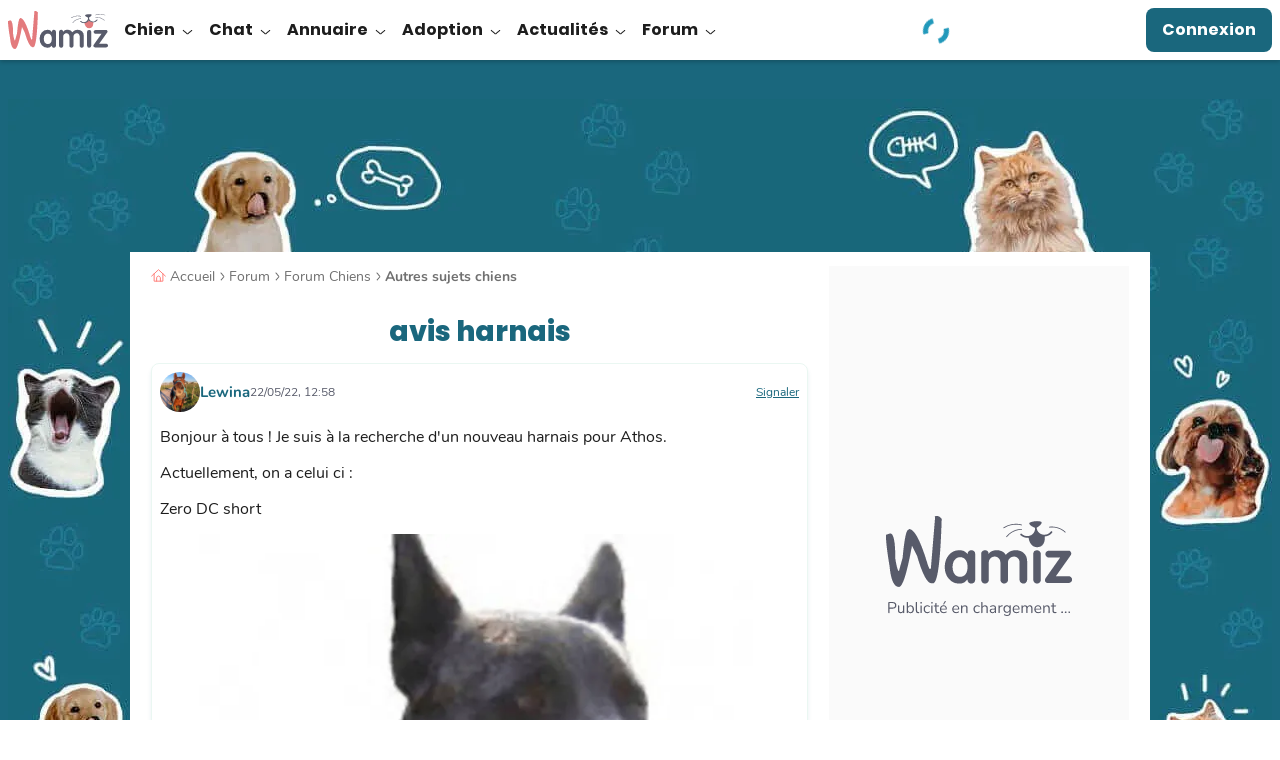

--- FILE ---
content_type: application/javascript; charset=utf-8
request_url: https://fundingchoicesmessages.google.com/f/AGSKWxXgj6Vl0u1VFbvOFursq0odg-2zEQwI51aRcYHldxOEHgfXO6uCDwjqtDRR0oeFUFouqD_T4pSXq6aiXPh6g1hkUbLLjJ25G-a0jo9VUdRYWQgyozp43DsSRy8XH0lTKY7MIsSttA==?fccs=W251bGwsbnVsbCxudWxsLG51bGwsbnVsbCxudWxsLFsxNzY4ODY5OTI3LDE4MDAwMDAwMF0sbnVsbCxudWxsLG51bGwsW251bGwsWzcsNl0sbnVsbCxudWxsLG51bGwsbnVsbCxudWxsLG51bGwsbnVsbCxudWxsLG51bGwsM10sImh0dHBzOi8vd2FtaXouY29tL2NoaWVucy9lcGFnbmV1bC1icmV0b24tMTY5L2ZvcnVtL2F2aXMtaGFybmFpcy0xMTI0ODcuaHRtbCIsbnVsbCxbWzgsIk05bGt6VWFaRHNnIl0sWzksImVuLVVTIl0sWzE2LCJbMSwxLDFdIl0sWzE5LCIyIl0sWzE3LCJbMF0iXSxbMjQsIiJdLFsyOSwiZmFsc2UiXV1d
body_size: 111
content:
if (typeof __googlefc.fcKernelManager.run === 'function') {"use strict";this.default_ContributorServingResponseClientJs=this.default_ContributorServingResponseClientJs||{};(function(_){var window=this;
try{
var np=function(a){this.A=_.t(a)};_.u(np,_.J);var op=function(a){this.A=_.t(a)};_.u(op,_.J);op.prototype.getWhitelistStatus=function(){return _.F(this,2)};var pp=function(a){this.A=_.t(a)};_.u(pp,_.J);var qp=_.Zc(pp),rp=function(a,b,c){this.B=a;this.j=_.A(b,np,1);this.l=_.A(b,_.Nk,3);this.F=_.A(b,op,4);a=this.B.location.hostname;this.D=_.Dg(this.j,2)&&_.O(this.j,2)!==""?_.O(this.j,2):a;a=new _.Og(_.Ok(this.l));this.C=new _.bh(_.q.document,this.D,a);this.console=null;this.o=new _.jp(this.B,c,a)};
rp.prototype.run=function(){if(_.O(this.j,3)){var a=this.C,b=_.O(this.j,3),c=_.dh(a),d=new _.Ug;b=_.fg(d,1,b);c=_.C(c,1,b);_.hh(a,c)}else _.eh(this.C,"FCNEC");_.lp(this.o,_.A(this.l,_.Ae,1),this.l.getDefaultConsentRevocationText(),this.l.getDefaultConsentRevocationCloseText(),this.l.getDefaultConsentRevocationAttestationText(),this.D);_.mp(this.o,_.F(this.F,1),this.F.getWhitelistStatus());var e;a=(e=this.B.googlefc)==null?void 0:e.__executeManualDeployment;a!==void 0&&typeof a==="function"&&_.Qo(this.o.G,
"manualDeploymentApi")};var sp=function(){};sp.prototype.run=function(a,b,c){var d;return _.v(function(e){d=qp(b);(new rp(a,d,c)).run();return e.return({})})};_.Rk(7,new sp);
}catch(e){_._DumpException(e)}
}).call(this,this.default_ContributorServingResponseClientJs);
// Google Inc.

//# sourceURL=/_/mss/boq-content-ads-contributor/_/js/k=boq-content-ads-contributor.ContributorServingResponseClientJs.en_US.M9lkzUaZDsg.es5.O/d=1/exm=ad_blocking_detection_executable,kernel_loader,loader_js_executable/ed=1/rs=AJlcJMzanTQvnnVdXXtZinnKRQ21NfsPog/m=cookie_refresh_executable
__googlefc.fcKernelManager.run('\x5b\x5b\x5b7,\x22\x5b\x5bnull,\\\x22wamiz.com\\\x22,\\\x22AKsRol_ChgxxtfwtvAulK06wNMy-v_WeNU7XIA_7FcP7BwML1HYslkfAF_p4KvWlEoz-K0-_mxo24fRkB3fHcVRqI_7rVJtYSlyMDOI8wHUZ4VEjqC_YQ3C2HhfrADrZDjsNF_2J_028DynfcDKTzTII-39ao7H-8g\\\\u003d\\\\u003d\\\x22\x5d,null,\x5b\x5bnull,null,null,\\\x22https:\/\/fundingchoicesmessages.google.com\/f\/AGSKWxUDw-oJP-_WSuvghXxpYKfw0tsVxJgILjdWx6-hHBmnVFQqFPysMeQ3b9exmVdgldjWOoGukZkP8Je90PDAgi_rn5bL5MlckfJgau4VYGHPLD-x55nYJha97NypTSXrQZSPNAp7Dg\\\\u003d\\\\u003d\\\x22\x5d,null,null,\x5bnull,null,null,\\\x22https:\/\/fundingchoicesmessages.google.com\/el\/AGSKWxUqI_5jvY9SZKb2k0W-jCNPx1cxdUAvyiUlEwMvuueAboQuHFnNtqM35YptHkNCtdFq-maL3psoj1ddD1WjqgppFixjP7WDO1FIuCZgJTr23QsZlLz-162MT5zyJR7YLGRKmWgVQA\\\\u003d\\\\u003d\\\x22\x5d,null,\x5bnull,\x5b7,6\x5d,null,null,null,null,null,null,null,null,null,3\x5d\x5d,\x5b2,1\x5d\x5d\x22\x5d\x5d,\x5bnull,null,null,\x22https:\/\/fundingchoicesmessages.google.com\/f\/AGSKWxVs7AG3HNrLN3TdJJOkevc61xx9ErQYyGCjd5Y-1WxacETxu-sSDU-Q3NhYRbDLq7KdDH8gLH9_OC7E3cyr8oVCGDSBL6FsC3I3rT8oLhk8IZpTeuGtRD8JaUihsjcjLdu-FrUsOg\\u003d\\u003d\x22\x5d\x5d');}

--- FILE ---
content_type: application/javascript
request_url: https://wamiz.com/build/7819.js?v=eb4a2181
body_size: 4541
content:
"use strict";(self.webpackChunk=self.webpackChunk||[]).push([[980,3789,7819,9488],{436:(e,t,a)=>{a.r(t),a.d(t,{app:()=>u,mountApp:()=>c});var n=a(4197),o=a(7272),l=a(19994),s=a(23789),i=a(85407),r=a(50890);let u=null;function c(e){const t="app-popin-login",a=document.getElementById(t);a&&a.remove(),document.body.insertAdjacentHTML("beforeend",`<div id='${t}'></div>`),u=(0,n.createApp)(o.default,e);const c=(0,r.aE)({history:(0,r.Bt)("popin-login"),routes:[{path:"/",name:"register-and-google-login",component:l.default,props:{source:e.source}},{path:"/regular-login",name:"regular-login",component:s.default,props:{source:e.source}},{path:"/welcome",name:"welcome",component:i.default}]});c.beforeEach(((e,t,a)=>{0===e.matched.length?a("/"):a()})),u.use(c),u.mount("#app-popin-login"),e.initialRoute&&c.push(e.initialRoute)}},7272:(e,t,a)=>{a.r(t),a.d(t,{default:()=>u});var n=a(34754),o=a(13042),l=a(4197),s=a(69488),i=a(50890);var r=a(53346);const u={__name:"PopinLogin",props:{form:{type:Object,required:!1,default:null},context:{type:String,required:!0}},setup(e){const t=e,a=(0,o.KR)(!0),u=(0,o.KR)(!1);(0,n.wB)(u,(e=>{e&&window.WamizAnalytics.track("Subscription Pop In Viewed",{screen_view:"Subscription drop off"})}));const{form:c}=(0,o.QW)(t),d=(0,n.nI)(),p=(0,i.lq)(),w=(0,o.KR)({});(0,n.Gt)("gsiResponse",w);const{saveData:m,clearData:f}=((e="default")=>({saveData:function(t){const a=new FormData(t),n=Object.fromEntries(a);localStorage.setItem(`form_${e}`,JSON.stringify(n))},clearData:function(){localStorage.clear(`form_${e}`)}}))();async function v(){if(window.wz_app.is_authenticated=!0,f(),document.dispatchEvent(new CustomEvent("wz:authentication-success")),c.value){var e=new Event("submit");c.value.dispatchEvent(e),a.value=!1}else a.value=!1}function g(e){!0!==u.value&&("register-and-google-login"===p.name?(window.WamizAnalytics.track("Subscription Pop In Closed",{screen_view:"Subscribe",closing_type:e}),u.value=!0):"welcome"===p.name?(window.WamizAnalytics.track("Subscription Pop In Closed",{screen_view:"Subscription succeeded",closing_type:e}),v()):"regular-login"===p.name?(a.value=!1,window.WamizAnalytics.track("Login Pop In Closed",{screen_view:"Log in",closing_type:e})):(a.value=!1,window.WamizAnalytics.track("Subscription Pop In Closed",{screen_view:"Subscription drop off",closing_type:e})))}function b({detail:{context:e,responseData:t},detail:n}){"forum-login"===e.buttonId&&(t.authenticated?(v(),a.value=!1):w.value=n)}return m(c.value),(0,n.wB)(a,(e=>{if(!e){const e=window.scrollY;history.pushState("",document.title,window.location.pathname+window.location.search),f(),d.appContext.app.unmount(),setTimeout((()=>window.scrollTo(0,e)),0)}})),(0,n.sV)((()=>{document.addEventListener("gsi-response",b)})),(0,n.hi)((()=>{document.removeEventListener("gsi-response",b)})),(t,c)=>((0,n.uX)(),(0,n.Wv)(s.default,{"is-open":a.value,"onUpdate:isOpen":c[2]||(c[2]=e=>a.value=e),class:"tw-p-3 md:tw-p-4",name:"Pop-in Login","prevent-closing":"",large:"","hide-close-btn":u.value,onClose:g},{default:(0,n.k6)((()=>[(0,n.bo)((0,n.bF)((0,o.R1)(i.Tp),{context:e.context,onLogged:v},null,8,["context"]),[[l.vShow,!u.value]]),(0,n.bo)((0,n.bF)(r.default,{onConfirmClose:c[0]||(c[0]=e=>a.value=!1),onCancelClose:c[1]||(c[1]=e=>u.value=!1)},null,512),[[l.vShow,u.value]])])),_:1},8,["is-open","hide-close-btn"]))}}},10310:(e,t,a)=>{e.exports=a.p+"images/popin-close.11b1bcfa.svg"},23789:(e,t,a)=>{a.r(t),a.d(t,{default:()=>Q});var n=a(34754),o=a(97083),l=a(13042),s=a(88495),i=a(50890),r=a(27787),u=a(3016),c=a(49106),d=a(45045),p=a(3954),w=a(13146),m=a(45424),f=a(21007),v=a(28530),g=(a(62355),a(45689),a(38977)),b=a(34130);var y=a(17699),k=a(94285),R=a(28167),_=a(13555),h=a(80007);const S={class:"tw-flex tw-flex-col tw-gap-2 tw-pt-4 tw-max-w-[57rem] tw-mx-auto"},D={class:"tw-text-center"},x=(0,n.Lk)("img",{src:s,class:"-tw-mt-[3rem] md:tw-square-[6.4rem]",width:"40",height:"40",alt:"Wamiz",title:"Wamiz"},null,-1),C={class:"h2 !tw-leading-none tw-mt-1 md:tw-mt-3"},W=["onSubmit"],L={class:"tw-relative"},z={class:"form-input-addons tw-pointer-events-auto"},F=["aria-label"],E=["href"],q={class:"tw-flex tw-flex-col tw-items-center tw-gap-4"},A={class:"tw-px-3"},I={class:"tw-text-center tw-mt-2"},Q={__name:"SecurityLogin",props:{source:{type:String,required:!1}},emits:["logged"],setup(e,{emit:t}){const a=e,{source:s}=(0,l.QW)(a),Q=t,B=(0,l.KR)(null),P=(0,l.KR)(!1),V=(0,n.WQ)("gsiResponse"),K=(0,i.rd)(),O=(0,l.KR)(!0);(0,v.Fr)();const X=function(){const e=(0,b.I)(),t=(0,l.KR)(null),a=(0,n.EW)((()=>t.value?Object.values(t.value).reduce(((e,t)=>(t.error&&(e[t.name]=t.error),e)),{}):{})),o=(0,n.EW)((()=>e.error.value));return{submit:function({data:t}){return e.beforeRequest(),g.pY.post(window.wz_app.website_routes["app.security.login_check"],t).then((()=>{e.success.value=!0})).catch((({response:{status:t,data:{error:a}}})=>{e.error.value=422===t?a:"An error occurred"})).finally((()=>{e.afterRequest()}))},submitState:e,form:t,formErrors:a,hasFormErrors:o}}(),T=window.wz_app.website_routes["app.security.lost_password.request"],j=(0,_.G)("google_connect");return(0,n.wB)(V,(async({responseData:e})=>{e.inexistant_account?K.push({name:"register-and-google-login"}):e.error&&(P.value=e.error,await(0,R.u)(8e3),P.value=null)})),(0,n.sV)((()=>{window.WamizAnalytics.track("Login Pop In Viewed",{screen_view:"Log in"}),j&&(0,y.i)(B.value,{triggerEventOnSuccess:!0,buttonId:"forum-login",noFlashMessage:!0})})),(e,t)=>((0,n.uX)(),(0,n.CE)("div",S,[(0,n.Lk)("div",D,[x,(0,n.Lk)("p",C,(0,o.toDisplayString)("load-more-comments"===(0,l.R1)(s)?(0,l.R1)(p.pwD)((0,l.R1)(p.sWx)):(0,l.R1)(p.pwD)((0,l.R1)(p.JaT))),1)]),(0,l.R1)(X).submitState.error.value?((0,n.uX)(),(0,n.Wv)(k.default,{key:0,type:"error",text:(0,l.R1)(X).submitState.error.value},null,8,["text"])):(0,n.Q3)("",!0),P.value?((0,n.uX)(),(0,n.Wv)(k.default,{key:1,type:"error",text:P.value,onClose:t[0]||(t[0]=e=>P.value=null)},null,8,["text"])):(0,n.Q3)("",!0),(0,n.bF)((0,l.R1)(c.lV),{as:"div"},{default:(0,n.k6)((({handleSubmit:e,setErrors:a})=>[(0,n.Lk)("form",{class:"tw-grid tw-gap-y-2 tw-mt-3",onSubmit:t=>{e(t,(e=>{(async({values:e,setErrors:t})=>{t({}),await X.submit({data:e}),X.hasFormErrors.value||X.submitState.success.value&&Q("logged")})({values:e,setErrors:a})}))}},[(0,n.bF)((0,l.R1)(c.D0),{name:"username",rules:{required:!0}},{default:(0,n.k6)((({field:e,meta:t})=>[(0,n.bF)(m.default,null,{default:(0,n.k6)((()=>[(0,n.bF)(w.default,{for:"username"},{default:(0,n.k6)((()=>[(0,n.eW)((0,o.toDisplayString)((0,l.R1)(p.pwD)((0,l.R1)(p.gYK))),1)])),_:1}),(0,n.bF)(r.default,{id:"username",name:"username","model-value":e.value,"is-error":!t.valid&&t.touched,placeholder:(0,l.R1)(p.pwD)((0,l.R1)(p.bw7)),"onUpdate:modelValue":e.onInput},null,8,["model-value","is-error","placeholder","onUpdate:modelValue"]),(0,n.bF)((0,l.R1)(c.Kw),{name:e.name},{default:(0,n.k6)((({message:e})=>[t.valid?(0,n.Q3)("",!0):((0,n.uX)(),(0,n.Wv)(f.default,{key:0},{default:(0,n.k6)((()=>[(0,n.eW)((0,o.toDisplayString)(e),1)])),_:2},1024))])),_:2},1032,["name"])])),_:2},1024)])),_:1}),(0,n.bF)((0,l.R1)(c.D0),{name:"password",rules:{required:!0}},{default:(0,n.k6)((({field:e,meta:a})=>[(0,n.bF)(m.default,null,{default:(0,n.k6)((()=>[(0,n.bF)(w.default,{for:"password"},{default:(0,n.k6)((()=>[(0,n.eW)((0,o.toDisplayString)((0,l.R1)(p.pwD)((0,l.R1)(p.EWS))),1)])),_:1}),(0,n.Lk)("div",L,[(0,n.bF)(r.default,{id:"password",name:"password",class:"tw-z-[1] tw-pr-6",type:O.value?"password":"text","model-value":e.value,"is-error":!a.valid&&a.touched,placeholder:(0,l.R1)(p.pwD)((0,l.R1)(p.gHb)),"onUpdate:modelValue":e.onInput},null,8,["type","model-value","is-error","placeholder","onUpdate:modelValue"]),(0,n.Lk)("div",z,[(0,n.Lk)("button",{type:"button","aria-label":(0,l.R1)(p.pwD)("common.action.see_password"),class:"tw-w-5",onClick:t[1]||(t[1]=e=>O.value=!O.value)},[(0,n.Lk)("i",{class:(0,o.normalizeClass)(["icss-base icss icss-eye",{"icss-eye-slash":!O.value}])},null,2)],8,F)])]),(0,n.bF)((0,l.R1)(c.Kw),{name:e.name},{default:(0,n.k6)((({message:e})=>[a.valid?(0,n.Q3)("",!0):((0,n.uX)(),(0,n.Wv)(f.default,{key:0},{default:(0,n.k6)((()=>[(0,n.eW)((0,o.toDisplayString)(e),1)])),_:2},1024))])),_:2},1032,["name"])])),_:2},1024)])),_:1}),(0,n.Lk)("a",{class:"tw-underline tw-text-blue",href:(0,l.R1)(T),target:"_blank"},(0,o.toDisplayString)((0,l.R1)(p.pwD)((0,l.R1)(p.QKQ))),9,E),(0,n.bF)((0,l.R1)(c.D0),{name:"consent"},{default:(0,n.k6)((({field:e})=>[(0,n.bF)(h.default,(0,o.normalizeProps)((0,n.Ng)(e)),null,16)])),_:1}),(0,n.bF)(u.default,{class:"!tw-w-auto !tw-block tw-mx-auto tw-my-3",type:"submit",loading:(0,l.R1)(X).submitState.loading.value,onClick:t[2]||(t[2]=e=>function(e,t){window.WamizAnalytics.track(e,t)}("Connect Clicked",{location:"Login pop-in"}))},{default:(0,n.k6)((()=>[(0,n.eW)((0,o.toDisplayString)((0,l.R1)(p.pwD)((0,l.R1)(p.Nn5))),1)])),_:1},8,["loading"])],40,W)])),_:1}),(0,n.Lk)("div",q,[(0,l.R1)(j)?((0,n.uX)(),(0,n.Wv)(d.default,{key:0,class:"tw-w-full tw-max-w-sm tw-text-blue"},{default:(0,n.k6)((()=>[(0,n.Lk)("span",A,(0,o.toDisplayString)((0,l.R1)(p.pwD)((0,l.R1)(p.Ja1))),1)])),_:1})):(0,n.Q3)("",!0),(0,l.R1)(j)?((0,n.uX)(),(0,n.CE)("div",{key:1,ref_key:"googleConnect",ref:B,"data-location":"Login pop-in"},null,512)):(0,n.Q3)("",!0),(0,n.bF)(d.default,{class:"tw-w-full tw-max-w-xl"})]),(0,n.Lk)("p",I,[(0,n.eW)((0,o.toDisplayString)((0,l.R1)(p.pwD)((0,l.R1)(p.eUP)))+" ",1),(0,n.bF)((0,l.R1)(i.Wk),{class:"tw-underline tw-text-blue",to:{name:"register-and-google-login"}},{default:(0,n.k6)((()=>[(0,n.eW)((0,o.toDisplayString)((0,l.R1)(p.pwD)((0,l.R1)(p.LGV))),1)])),_:1})])]))}}},28167:(e,t,a)=>{a.d(t,{M:()=>o,u:()=>n});const n=e=>new Promise((t=>{setTimeout(t,e)})),o=()=>{const e=navigator.userAgent,t=navigator.platform,a=e.match(/Chrome\/(\d+\.\d+\.\d+\.\d+)/),n=a&&"126.0.6478"===a[1],o="Win32"===t&&e.includes("Windows NT 6.1");return n&&o}},53346:(e,t,a)=>{a.r(t),a.d(t,{default:()=>u});var n=a(34754),o=a(97083),l=a(13042),s=a(3016),i=a(3954);const r={class:"tw-flex tw-flex-col tw-items-center tw-text-center tw-pt-4"},u={__name:"SecurityCloseConfirm",emits:["confirmClose","cancelClose"],setup(e,{emit:t}){const a=t;function u(e){window.WamizAnalytics.track("Subscription Drop Off Button Clicked",{element_clicked:e})}return(e,t)=>((0,n.uX)(),(0,n.CE)("div",r,[(0,n.Lk)("p",null,(0,o.toDisplayString)((0,l.R1)(i.pwD)((0,l.R1)(i.sqV))),1),(0,n.bF)(s.default,{class:"!tw-w-auto tw-my-3",onClick:t[0]||(t[0]=e=>{u("Continue button"),a("cancelClose")})},{default:(0,n.k6)((()=>[(0,n.eW)((0,o.toDisplayString)((0,l.R1)(i.pwD)((0,l.R1)(i.U6u))),1)])),_:1}),(0,n.Lk)("a",{href:"#",class:"tw-text-blue tw-underline",onClick:t[1]||(t[1]=e=>{u("Quit button"),a("confirmClose")})},(0,o.toDisplayString)((0,l.R1)(i.pwD)((0,l.R1)(i.V9))),1)]))}}},69488:(e,t,a)=>{a.r(t),a.d(t,{default:()=>f});var n=a(34754),o=a(13042),l=a(97083),s=a(4197),i=a(10310),r=a(71355),u=a(88947),c=a(3954);const d=(0,n.Lk)("div",{class:"tw-fixed tw-inset-0 tw-bg-onSurface tw-opacity-70"},null,-1),p={class:"tw-overflow-y-auto tw-h-full tw-relative"},w=["aria-label"],m=["title"],f={__name:"Popin",props:(0,n.zz)({name:{type:String,required:!1,default:null},centered:{type:Boolean,required:!1,default:!0},large:{type:Boolean,required:!1,default:!1},preventClosing:{type:Boolean,required:!1,default:!1},hideCloseBtn:{type:Boolean,required:!1},trackingEventName:{type:String,required:!1,default:"Pop In Closed"}},{isOpen:{type:Boolean,default:!1},isOpenModifiers:{}}),emits:(0,n.zz)(["open","close"],["update:isOpen"]),setup(e,{emit:t}){const a=e,{name:f,trackingEventName:v,preventClosing:g}=(0,o.QW)(a),b=t,y=(0,n.fn)(e,"isOpen");function k(e){g.value?b("close",e):(y.value=!1,window.WamizAnalytics.track(v.value,{closing_type:e,...f.value&&{pop_in:f.value}}))}return(0,n.wB)(y,(e=>{b(e?"open":"close")})),(t,a)=>((0,n.uX)(),(0,n.Wv)((0,o.R1)(r.O),{show:y.value,as:"template"},{default:(0,n.k6)((()=>[(0,n.bF)((0,o.R1)(u.lG),{class:"tw-relative tw-z-[55]",onClose:a[1]||(a[1]=e=>k("click on page"))},{default:(0,n.k6)((()=>[(0,n.bF)((0,o.R1)(r._),{enter:"tw-duration-200 tw-ease-out","enter-from":"tw-opacity-0","enter-to":"tw-opacity-100",leave:"tw-duration-200 tw-ease-in","leave-from":"tw-opacity-100","leave-to":"tw-opacity-0"},{default:(0,n.k6)((()=>[d])),_:1}),(0,n.Lk)("div",{class:(0,l.normalizeClass)(["tw-fixed tw-inset-0 tw-flex tw-justify-center sm:tw-p-[1rem]",{"tw-items-center":e.centered,"sm:tw-pt-[6rem]":!e.centered}])},[(0,n.bF)((0,o.R1)(r._),{enter:"tw-duration-200 tw-ease-out","enter-from":"tw-opacity-0","enter-to":"tw-opacity-100",leave:"tw-duration-200 tw-ease-in","leave-from":"tw-opacity-100","leave-to":"tw-opacity-0",class:(0,l.normalizeClass)(["tw-w-full tw-flex tw-justify-center",{"tw-self-start":!e.centered}])},{default:(0,n.k6)((()=>[(0,n.bF)((0,o.R1)(u.Lj),(0,n.v6)(t.$attrs,{class:["tw-w-full tw-max-w-[calc(100%_-_2rem)] tw-overflow-hidden tw-min-w-[20rem] tw-max-h-[calc(100vh_-_2rem)] sm:tw-max-h-[90vh] tw-rounded-2 tw-bg-surface",{"sm:tw-max-w-[45rem]":!e.large,"sm:tw-max-w-[75rem]":e.large,"tw-rounded-t-none sm:tw-rounded-2":!e.centered}]}),{default:(0,n.k6)((()=>[(0,n.Lk)("div",p,[e.hideCloseBtn?(0,n.Q3)("",!0):((0,n.uX)(),(0,n.CE)("button",{key:0,type:"button","aria-label":(0,o.R1)(c.pwD)("popin_action.close"),class:"tw-absolute tw-right-2 tw-top-2 tw-z-50",onClick:a[0]||(a[0]=(0,s.withModifiers)((()=>k("exit-button")),["prevent"]))},[(0,n.Lk)("img",{src:i,width:"32",height:"32",alt:"",title:(0,o.R1)(c.pwD)((0,o.R1)(c.rLe))},null,8,m)],8,w)),(0,n.RG)(t.$slots,"default",{close:k})])])),_:3},16,["class"])])),_:3},8,["class"])],2)])),_:3})])),_:3},8,["show"]))}}},85407:(e,t,a)=>{a.r(t),a.d(t,{default:()=>m});var n=a(34754),o=a(97083),l=a(13042),s=a(4197);const i=a.p+"images/welcome.2178ab94.svg";var r=a(3954);const u={class:"tw-text-center tw-my-5"},c=(0,n.Lk)("img",{src:i,alt:"Wamiz",class:"tw-w-[10rem]"},null,-1),d={class:"tw-text-5 tw-font-extrabold tw-font-poppins tw-mt-3"},p={class:"tw-mt-3"},w={class:"tw-mt-3"},m={__name:"SecurityWelcome",emits:["logged"],setup(e,{emit:t}){const a=t;function i(){a("logged"),window.WamizAnalytics.track("Forum Return To Topic Link Clicked",{location:"Subscription pop-in"})}return(0,n.sV)((()=>{window.WamizAnalytics.track("Subscription Pop In Viewed",{screen_view:"Subscription succeeded"})})),(e,t)=>((0,n.uX)(),(0,n.CE)("div",u,[c,(0,n.Lk)("p",d,(0,o.toDisplayString)((0,l.R1)(r.pwD)((0,l.R1)(r.WK9))),1),(0,n.Lk)("p",p,(0,o.toDisplayString)((0,l.R1)(r.pwD)((0,l.R1)(r.RZ_))),1),(0,n.Lk)("p",w,(0,o.toDisplayString)((0,l.R1)(r.pwD)((0,l.R1)(r.Y2C))),1),(0,n.Lk)("a",{href:"#",class:"tw-text-blue tw-underline",onClick:(0,s.withModifiers)(i,["prevent"])},(0,o.toDisplayString)((0,l.R1)(r.pwD)((0,l.R1)(r.H8Q))),1)]))}}}}]);

--- FILE ---
content_type: application/javascript; charset=utf-8
request_url: https://fundingchoicesmessages.google.com/f/AGSKWxWPQziT3KXS9C-TUj-iyvpKY8AD5VRpebo-eKXE-mJhHceAkzMrHfAfn34TWCZ36ePT5ppYjhdsCL31i7XSrGM_eKhYa0_VelNKLA0fp7nHTft3IaOOC0S6TJd9SoWaJhzIKcRMJkirrWJcrHuborG4jLD760nkjyRJTMEuc03Ihh1PZyaptbkaSGZ2/_/advertisehere.-rollout-ad-/ads/mpu?/advertise125x125.?adloc=
body_size: -1292
content:
window['cf8c16a4-f8bf-41ad-a3de-704ff048dbaf'] = true;

--- FILE ---
content_type: application/javascript
request_url: https://wamiz.com/build/9994.js?v=f5e9bca9
body_size: 5499
content:
"use strict";(self.webpackChunk=self.webpackChunk||[]).push([[3955,7825,8633,9994],{17825:(e,a,l)=>{l.r(a),l.d(a,{default:()=>s});var t=l(34754),r=l(13042),n=l(3954);const u=["aria-label"],i=[(0,t.Fv)('<g clip-path="url(#a)"><rect width="18" height="18" x="1" y="1" fill="#F4C802" rx="9"></rect><path fill="#fff" fill-rule="evenodd" d="M10 19a9 9 0 1 1 0-18 9 9 0 0 1 0 18Zm3.53-12.3c.3.3.3.77 0 1.07l-2.47 2.47 2.47 2.46a.75.75 0 1 1-1.06 1.07L10 11.3l-2.47 2.47a.75.75 0 0 1-1.06-1.06l2.47-2.47-2.47-2.47A.75.75 0 0 1 7.53 6.7L10 9.17l2.47-2.47c.3-.29.77-.29 1.06 0Z" clip-rule="evenodd"></path></g><rect width="18" height="18" x="1" y="1" stroke="#F4C802" stroke-linejoin="bevel" rx="9"></rect><defs><clipPath id="a"><rect width="18" height="18" x="1" y="1" fill="#fff" rx="9"></rect></clipPath></defs>',3)],s={__name:"iconInvalid",setup:e=>(e,a)=>((0,t.uX)(),(0,t.CE)("svg",{xmlns:"http://www.w3.org/2000/svg",fill:"none",viewBox:"0 0 20 20",width:"22","aria-label":(0,r.R1)(n.pwD)((0,r.R1)(n.Its))},i,8,u))}},19994:(e,a,l)=>{l.r(a),l.d(a,{default:()=>$});var t=l(34754),r=l(13042),n=l(97083),u=l(4197),i=l(38638),s=l(88495),o=l(50890),d=l(27787),c=l(3016),p=l(45045),m=l(49106),v=l(3954),w=(l(62355),l(60608),l(45689),l(38977)),f=l(34130),h=l(28530);function k(){const e=(0,f.I)(),a=(0,f.I)(),l=(0,r.KR)(null),n=(0,t.EW)((()=>{if(!l.value)return{};const e=Object.values(l.value.children).reduce(((e,a)=>(a.children?Object.values(a.children,(l=>{l.error&&(e[a.name]||(e[a.name]={}),e[a.name][l.name]=l.error)})):a.error&&(e[a.name]=a.error),e)),{});return l.value.error&&(e.form=l.value.error),e})),u=(0,t.EW)((()=>Object.keys(n.value).length>0));return{load:function({source:a}){return e.beforeRequest(),w.pY.get(window.wz_app.website_routes["app.popin_login_registration.register"],{params:{source:a}}).then((a=>{e.success.value=!0,l.value=a.data.form})).catch((a=>{e.error.value=a})).finally((()=>{e.afterRequest()}))},loadState:e,submit:async function({data:e,source:t}){if(a.beforeRequest(),function(){if(!l.value)return;l.value.error=null,Object.values(l.value.children).forEach((e=>{e.error=null}))}(),l.value.children.recaptcha?.children["g-recaptcha-response"]){const a=await(0,h.hw)();e.append(l.value.children.recaptcha.children["g-recaptcha-response"].full_name,a)}return w.pY.post(window.wz_app.website_routes["app.popin_login_registration.register"],e,{params:{source:t}}).then((e=>{a.success.value=e.data.success,e.data.form&&(l.value=e.data.form)})).catch((e=>{a.error.value=e})).finally((()=>{a.afterRequest()}))},submitState:a,form:l,formErrors:n,hasFormErrors:u}}var g=l(94285),y=l(33192),R=l(13146),b=l(21007),_=l(45424),x=l(43955),D=l(17699),L=l(13555),S=l(80007),W=l(88434);const F={key:0,class:"tw-relative tw-min-h-[30rem]"},E=[(0,t.Lk)("div",{class:"loading-overlay"},[(0,t.Lk)("img",{src:i,class:"loader-image loader-image--sticky",alt:""})],-1)],X={key:1,class:"tw-flex tw-flex-col tw-gap-2 tw-pt-4 tw-max-w-[57rem] tw-mx-auto"},q={class:"tw-text-center"},C=(0,t.Lk)("img",{src:s,class:"-tw-mt-[3rem] md:tw-square-[6.4rem]",width:"40",height:"40",alt:"Wamiz",title:"Wamiz"},null,-1),Q={class:"h2 !tw-leading-none tw-mt-1 md:tw-mt-3"},I={class:"tw-my-2"},M=["onSubmit"],O={class:"tw-text-[1.2rem]"},K={class:"tw-relative"},V={class:"form-input-addons tw-pointer-events-auto"},P=["aria-label"],z=["innerHTML"],H=["innerHTML"],T=["innerHTML"],A=["innerHTML"],B=["innerHTML"],j={class:"tw-flex tw-flex-col tw-items-center tw-gap-4"},N={class:"tw-px-3"},U={class:"tw-text-center tw-mt-3"},Z={key:2},$={__name:"SecurityRegisterLoginForum",props:{context:{type:String,required:!0},source:{type:String,required:!1}},emits:["logged"],setup(e,{emit:a}){const l=e,{context:i,source:s}=(0,r.QW)(l),w=(0,o.rd)(),{formErrors:f,hasFormErrors:$,submitState:G,form:Y,loadState:J,submit:ee,load:ae}=k(),le=(0,r.Kh)({username:!1,password:!1}),te=(0,r.KR)(null),re=(0,t.WQ)("gsiResponse"),ne=(0,r.KR)(!0),ue=(0,r.KR)(null),ie=a;(0,h.Fr)();const se=(0,L.G)("google_connect"),oe=(0,t.EW)((()=>"load-more-comments"===s.value?(0,v.pwD)(v.WGV):(0,v.pwD)(v.Vd3))),de=(0,t.EW)((()=>"load-more-comments"===s.value?(0,v.pwD)(v.sL9):(0,v.pwD)(v.zQS)));async function ce(){await ae({source:i.value}),Y.value.children?.email&&ue.value.setFieldValue(Y.value.children.email.name,Y.value.children.email.value,!1),Y.value.children?.username&&ue.value.setFieldValue(Y.value.children.username.name,Y.value.children.username.value,!1),se&&(0,D.i)(te.value,{triggerEventOnSuccess:!0,buttonId:"forum-login",noFlashMessage:!0})}(0,t.wB)(re,(async({responseData:e})=>{e.inexistant_account&&ce(),e.error&&ue.value.setErrors({form:e.error})}));const pe=(0,W.A)((e=>{le[e]=!1}),500);return(0,t.sV)((function(){window.WamizAnalytics.track("Subscription Pop In Viewed",{screen_view:"Subscribe"}),ce()})),(e,a)=>(0,r.R1)(J).loading.value?((0,t.uX)(),(0,t.CE)("div",F,E)):(0,r.R1)(J).success.value?((0,t.uX)(),(0,t.CE)("div",X,[(0,t.Lk)("div",q,[C,(0,t.Lk)("p",Q,(0,n.toDisplayString)(oe.value),1),(0,t.Lk)("p",I,(0,n.toDisplayString)(de.value),1)]),(0,t.bF)((0,r.R1)(m.lV),{ref_key:"formValidatorRef",ref:ue,as:"div"},{default:(0,t.k6)((({handleSubmit:e,setErrors:l,errors:o})=>[(0,r.R1)(G).error.value?((0,t.uX)(),(0,t.Wv)(g.default,{key:0,type:"error",text:(0,r.R1)(v.pwD)((0,r.R1)(v.M7F))},null,8,["text"])):(0,t.Q3)("",!0),o.form?((0,t.uX)(),(0,t.Wv)(g.default,{key:1,type:"error",text:o.form,onClose:a[0]||(a[0]=e=>{ue.value.setFieldError("form")})},null,8,["text"])):(0,t.Q3)("",!0),(0,t.Lk)("form",{class:"tw-grid tw-gap-y-2",onSubmit:a=>{e(a,(e=>{(async({values:e,setErrors:a})=>{a({});const l=new FormData;for(const a in e)l.append(Y.value.children[a].full_name,e[a]);await ee({data:l,source:i.value}),$.value?a(f.value):G.success.value&&(s.value&&"load-more-comments"===s.value?ie("logged"):w.push({name:"welcome"}))})({values:e,setErrors:l})}))}},[(0,r.R1)(Y)?.children?.email?((0,t.uX)(),(0,t.Wv)((0,r.R1)(m.D0),{key:0,name:(0,r.R1)(Y).children.email.name,rules:{required:!0,email:!0}},{default:(0,t.k6)((({field:e,meta:a})=>[(0,t.bF)(_.default,null,{default:(0,t.k6)((()=>[(0,t.bF)(R.default,{for:"email"},{default:(0,t.k6)((()=>[(0,t.eW)((0,n.toDisplayString)((0,r.R1)(v.pwD)((0,r.R1)(Y).children.email.label)),1)])),_:1}),(0,t.bF)(d.default,{id:"email",name:"email",readonly:(0,r.R1)(Y).children.email.attr.readonly,"model-value":e.value,"is-error":!a.valid&&a.touched,placeholder:(0,r.R1)(v.pwD)((0,r.R1)(Y).children.email.placeholder),"onUpdate:modelValue":e.onInput},null,8,["readonly","model-value","is-error","placeholder","onUpdate:modelValue"]),(0,t.bF)((0,r.R1)(m.Kw),{name:e.name},{default:(0,t.k6)((({message:e})=>[a.valid?(0,t.Q3)("",!0):((0,t.uX)(),(0,t.Wv)(b.default,{key:0},{default:(0,t.k6)((()=>[(0,t.eW)((0,n.toDisplayString)(e),1)])),_:2},1024))])),_:2},1032,["name"])])),_:2},1024)])),_:1},8,["name"])):(0,t.Q3)("",!0),(0,r.R1)(Y)?.children?.username?((0,t.uX)(),(0,t.Wv)((0,r.R1)(m.D0),{key:1,name:(0,r.R1)(Y).children.username.name,rules:{required:!0,regex:/^[a-zA-Z0-9-_]{3,30}$/}},{default:(0,t.k6)((({field:e,meta:l})=>[(0,t.bF)(_.default,null,{default:(0,t.k6)((()=>[(0,t.bF)(R.default,{for:"username"},{default:(0,t.k6)((()=>[(0,t.eW)((0,n.toDisplayString)((0,r.R1)(v.pwD)((0,r.R1)(Y).children.username.label))+" ",1),(0,t.Lk)("span",O," ("+(0,n.toDisplayString)((0,r.R1)(v.pwD)((0,r.R1)(v.e6o)))+") ",1)])),_:1}),(0,t.bF)(d.default,{id:"username",name:"username",class:"tw-z-[1]","model-value":e.value,"is-error":!l.valid&&l.touched,placeholder:(0,r.R1)(v.pwD)((0,r.R1)(Y).children.username.placeholder),"onUpdate:modelValue":e.onInput,onFocus:a[1]||(a[1]=e=>le.username=!0),onBlur:a[2]||(a[2]=e=>(0,r.R1)(pe)("username"))},null,8,["model-value","is-error","placeholder","onUpdate:modelValue"]),(0,t.bo)((0,t.bF)(y.default,{title:(0,r.R1)(v.pwD)((0,r.R1)(v.g01)),class:"tw-px-3 tw-py-2 tw-text-[1.4rem]",value:e.value,"required-test-names":["minMaxLength","noSpace","alphaNumericHyphen"]},null,8,["title","value"]),[[u.vShow,le.username]]),(0,t.bF)((0,r.R1)(m.Kw),{name:e.name},{default:(0,t.k6)((({message:e})=>[l.valid?(0,t.Q3)("",!0):((0,t.uX)(),(0,t.Wv)(b.default,{key:0},{default:(0,t.k6)((()=>[(0,t.eW)((0,n.toDisplayString)(e),1)])),_:2},1024))])),_:2},1032,["name"])])),_:2},1024)])),_:1},8,["name"])):(0,t.Q3)("",!0),(0,r.R1)(Y)?.children?.plainPassword?((0,t.uX)(),(0,t.Wv)((0,r.R1)(m.D0),{key:2,name:(0,r.R1)(Y).children.plainPassword.name,rules:{required:!0,min:8}},{default:(0,t.k6)((({field:e,meta:l})=>[(0,t.bF)(_.default,null,{default:(0,t.k6)((()=>[(0,t.bF)(R.default,{for:"plainPassword"},{default:(0,t.k6)((()=>[(0,t.eW)((0,n.toDisplayString)((0,r.R1)(v.pwD)((0,r.R1)(Y).children.plainPassword.label)),1)])),_:1}),(0,t.Lk)("div",K,[(0,t.bF)(d.default,{id:"plainPassword",name:"plainPassword",class:"tw-z-[1] tw-pr-6",type:ne.value?"password":"text","model-value":e.value,"is-error":!l.valid&&l.touched,placeholder:(0,r.R1)(v.pwD)((0,r.R1)(Y).children.plainPassword.placeholder),"onUpdate:modelValue":e.onInput,onFocus:a[3]||(a[3]=e=>le.password=!0),onBlur:a[4]||(a[4]=e=>(0,r.R1)(pe)("password"))},null,8,["type","model-value","is-error","placeholder","onUpdate:modelValue"]),(0,t.Lk)("div",V,[(0,t.Lk)("button",{type:"button","aria-label":(0,r.R1)(v.pwD)("common.action.see_password"),class:"tw-w-5",onClick:a[5]||(a[5]=e=>ne.value=!ne.value)},[(0,t.Lk)("i",{class:(0,n.normalizeClass)(["icss-base icss icss-eye",{"icss-eye-slash":!ne.value}])},null,2)],8,P)])]),(0,t.bo)((0,t.bF)(y.default,{title:(0,r.R1)(v.pwD)((0,r.R1)(v.Rfr)),class:"tw-px-3 tw-py-2 tw-text-[1.4rem]",value:e.value,"required-test-names":["minLength"]},null,8,["title","value"]),[[u.vShow,le.password]]),(0,t.bF)((0,r.R1)(m.Kw),{name:e.name},{default:(0,t.k6)((({message:e})=>[l.valid?(0,t.Q3)("",!0):((0,t.uX)(),(0,t.Wv)(b.default,{key:0},{default:(0,t.k6)((()=>[(0,t.eW)((0,n.toDisplayString)(e),1)])),_:2},1024))])),_:2},1032,["name"])])),_:2},1024)])),_:1},8,["name"])):(0,t.Q3)("",!0),(0,r.R1)(Y)?.children?.has_approved_cgu?((0,t.uX)(),(0,t.Wv)((0,r.R1)(m.D0),{key:3,name:(0,r.R1)(Y).children.has_approved_cgu.name,type:"checkbox",rules:{required:!0},value:!0,"unchecked-value":!1},{default:(0,t.k6)((({field:e,meta:a})=>[(0,t.bF)(x.default,(0,t.v6)({type:"checkbox"},e,{"is-error":!a.valid&&a.touched}),{default:(0,t.k6)((()=>[(0,t.Lk)("div",{class:"tw-text-[1.2rem] [&_a]:tw-underline [&_a]:tw-text-blue",innerHTML:(0,r.R1)(Y).children.has_approved_cgu.label},null,8,z)])),_:2},1040,["is-error"]),(0,t.bF)((0,r.R1)(m.Kw),{name:e.name},{default:(0,t.k6)((({message:e})=>[a.valid?(0,t.Q3)("",!0):((0,t.uX)(),(0,t.Wv)(b.default,{key:0},{default:(0,t.k6)((()=>[(0,t.eW)((0,n.toDisplayString)(e),1)])),_:2},1024))])),_:2},1032,["name"])])),_:1},8,["name"])):(0,t.Q3)("",!0),(0,r.R1)(Y)?.children?.newsletterOptin?((0,t.uX)(),(0,t.Wv)((0,r.R1)(m.D0),{key:4,name:(0,r.R1)(Y).children.newsletterOptin.name,type:"checkbox",rules:{required:!1},value:!0,"unchecked-value":!1},{default:(0,t.k6)((({field:e,meta:a})=>[(0,t.bF)(x.default,(0,t.v6)({type:"checkbox"},e,{"is-error":!a.valid&&a.touched}),{default:(0,t.k6)((()=>[(0,t.Lk)("div",{class:"tw-text-[1.2rem]",innerHTML:(0,r.R1)(Y).children.newsletterOptin.label},null,8,H)])),_:2},1040,["is-error"]),(0,t.bF)((0,r.R1)(m.Kw),{name:e.name},{default:(0,t.k6)((({message:e})=>[a.valid?(0,t.Q3)("",!0):((0,t.uX)(),(0,t.Wv)(b.default,{key:0},{default:(0,t.k6)((()=>[(0,t.eW)((0,n.toDisplayString)(e),1)])),_:2},1024))])),_:2},1032,["name"])])),_:1},8,["name"])):(0,t.Q3)("",!0),(0,r.R1)(Y)?.children?.partnerOptinFull?((0,t.uX)(),(0,t.Wv)((0,r.R1)(m.D0),{key:5,name:(0,r.R1)(Y).children.partnerOptinFull.name,type:"checkbox",rules:{required:!1},value:!0,"unchecked-value":!1},{default:(0,t.k6)((({field:e,meta:a})=>[(0,t.bF)(x.default,(0,t.v6)({type:"checkbox"},e,{"is-error":!a.valid&&a.touched}),{default:(0,t.k6)((()=>[(0,t.Lk)("div",{class:"tw-text-[1.2rem]",innerHTML:(0,r.R1)(Y).children.partnerOptinFull.label},null,8,T)])),_:2},1040,["is-error"]),(0,t.bF)((0,r.R1)(m.Kw),{name:e.name},{default:(0,t.k6)((({message:e})=>[a.valid?(0,t.Q3)("",!0):((0,t.uX)(),(0,t.Wv)(b.default,{key:0},{default:(0,t.k6)((()=>[(0,t.eW)((0,n.toDisplayString)(e),1)])),_:2},1024))])),_:2},1032,["name"])])),_:1},8,["name"])):(0,t.Q3)("",!0),(0,r.R1)(Y)?.children?.partnerOptinCommunication?((0,t.uX)(),(0,t.Wv)((0,r.R1)(m.D0),{key:6,name:(0,r.R1)(Y).children.partnerOptinCommunication.name,type:"checkbox",rules:{required:!1},value:!0,"unchecked-value":!1},{default:(0,t.k6)((({field:e,meta:a})=>[(0,t.bF)(x.default,(0,t.v6)({type:"checkbox"},e,{"is-error":!a.valid&&a.touched}),{default:(0,t.k6)((()=>[(0,t.Lk)("div",{class:"tw-text-[1.2rem]",innerHTML:(0,r.R1)(Y).children.partnerOptinCommunication.label},null,8,A)])),_:2},1040,["is-error"]),(0,t.bF)((0,r.R1)(m.Kw),{name:e.name},{default:(0,t.k6)((({message:e})=>[a.valid?(0,t.Q3)("",!0):((0,t.uX)(),(0,t.Wv)(b.default,{key:0},{default:(0,t.k6)((()=>[(0,t.eW)((0,n.toDisplayString)(e),1)])),_:2},1024))])),_:2},1032,["name"])])),_:1},8,["name"])):(0,t.Q3)("",!0),(0,r.R1)(Y)?.children?.partnerOptinMarketing?((0,t.uX)(),(0,t.Wv)((0,r.R1)(m.D0),{key:7,name:(0,r.R1)(Y).children.partnerOptinMarketing.name,type:"checkbox",rules:{required:!1},value:!0,"unchecked-value":!1},{default:(0,t.k6)((({field:e,meta:a})=>[(0,t.bF)(x.default,(0,t.v6)({type:"checkbox"},e,{"is-error":!a.valid&&a.touched}),{default:(0,t.k6)((()=>[(0,t.Lk)("div",{class:"tw-text-[1.2rem]",innerHTML:(0,r.R1)(Y).children.partnerOptinMarketing.label},null,8,B)])),_:2},1040,["is-error"]),(0,t.bF)((0,r.R1)(m.Kw),{name:e.name},{default:(0,t.k6)((({message:e})=>[a.valid?(0,t.Q3)("",!0):((0,t.uX)(),(0,t.Wv)(b.default,{key:0},{default:(0,t.k6)((()=>[(0,t.eW)((0,n.toDisplayString)(e),1)])),_:2},1024))])),_:2},1032,["name"])])),_:1},8,["name"])):(0,t.Q3)("",!0),(0,r.R1)(Y)?.children?.consent?((0,t.uX)(),(0,t.Wv)((0,r.R1)(m.D0),{key:8,name:(0,r.R1)(Y).children.consent.name},{default:(0,t.k6)((({field:e})=>[(0,t.bF)(S.default,(0,n.normalizeProps)((0,t.Ng)(e)),null,16)])),_:1},8,["name"])):(0,t.Q3)("",!0),(0,t.bF)(c.default,{class:"!tw-w-auto !tw-block tw-mx-auto tw-my-3",type:"submit",loading:(0,r.R1)(G).loading.value,onClick:a[6]||(a[6]=e=>function(e,a){window.WamizAnalytics.track(e,a)}("Create Account Clicked",{location:"Subscription pop-in"}))},{default:(0,t.k6)((()=>[(0,t.eW)((0,n.toDisplayString)((0,r.R1)(v.pwD)((0,r.R1)(v.$fI))),1)])),_:1},8,["loading"])],40,M)])),_:1},512),(0,t.Lk)("div",j,[(0,r.R1)(se)?((0,t.uX)(),(0,t.Wv)(p.default,{key:0,class:"tw-w-full tw-max-w-sm tw-text-blue"},{default:(0,t.k6)((()=>[(0,t.Lk)("span",N,(0,n.toDisplayString)((0,r.R1)(v.pwD)((0,r.R1)(v.Ja1))),1)])),_:1})):(0,t.Q3)("",!0),(0,r.R1)(se)?((0,t.uX)(),(0,t.CE)("div",{key:1,ref_key:"googleConnect",ref:te,"data-location":"Subscription pop-in"},null,512)):(0,t.Q3)("",!0),(0,t.bF)(p.default,{class:"tw-w-full tw-max-w-xl"})]),(0,t.Lk)("p",U,[(0,t.eW)((0,n.toDisplayString)((0,r.R1)(v.pwD)((0,r.R1)(v.ObD)))+" ",1),(0,t.bF)((0,r.R1)(o.Wk),{class:"tw-underline tw-text-blue",to:{name:"regular-login"}},{default:(0,t.k6)((()=>[(0,t.eW)((0,n.toDisplayString)((0,r.R1)(v.pwD)((0,r.R1)(v.Nn5))),1)])),_:1})])])):((0,t.uX)(),(0,t.CE)("div",Z,[(0,t.Lk)("p",null,(0,n.toDisplayString)((0,r.R1)(v.pwD)((0,r.R1)(v.XQO))),1),(0,t.Lk)("p",null,(0,n.toDisplayString)((0,r.R1)(J).error.value),1)]))}}},33192:(e,a,l)=>{l.r(a),l.d(a,{default:()=>c});l(66557),l(62355),l(84856),l(45689);var t=l(34754),r=l(97083),n=l(13042),u=l(17825),i=l(58633),s=l(3954);const o={class:"tw-flex tw-flex-col tw-gap-1 tw-mt-2"},d=["data-is-valid"],c={__name:"InputStrengthMeter",props:{value:{type:String,required:!1,default:null},inputId:{type:String,required:!1,default:null},requiredTestNames:{type:Array,required:!0,validator:e=>e.length>0},title:{type:String,default:()=>(0,s.pwD)(s.HLx)},classes:{type:[String,Array,Object],default:""},classesValid:{type:[String,Array,Object],default:""},classesInvalid:{type:[String,Array,Object],default:""}},setup(e){const a=e,{value:l,inputId:c,requiredTestNames:p,title:m}=(0,n.QW)(a),v=(0,n.KR)(l.value),w=(0,n.KR)({}),f=(0,n.KR)(!0),h={minMaxLength:{translationParams:{"{min}":3,"{max}":30},test:e=>e&&e.length>=3&&e.length<=30},noSpace:{translationParams:{},test:e=>e&&!/\s/.test(e.trim())},alphaNumericHyphen:{translationParams:{},test:e=>e&&/^[a-zA-Z0-9-_\s]*$/.test(e)},minLength:{translationParams:{"{count}":8},test:e=>e&&e.length>=8}},k={minMaxLength:s.zQb,noSpace:s.Zpq,alphaNumericHyphen:s.Uty,minLength:s.MlN},g=(0,n.KR)(null),y=(0,n.KR)(null);(0,t.wB)(l,(()=>{v.value=l.value})),(0,t.wB)(v,(()=>{w.value=p.value.reduce(((e,a)=>(e[a]=h[a].test(v.value),e)),{})}),{immediate:!0});const R=(0,t.EW)((()=>p.value.every((e=>w.value[e]))));(0,t.wB)(R,(e=>{y.value&&(y.value.dataset.externalValidation=e)}));const b=e=>{v.value=e.target.value},_=()=>{f.value=!0},x=()=>{f.value=!1};return(0,t.sV)((()=>{if(c.value){if(g.value=document.getElementById(c.value),!g.value)throw new Error(`Input element with id "${c.value}" not found.`);if(f.value=!1,g.value.addEventListener("input",b),g.value.addEventListener("focus",_),g.value.addEventListener("blur",x),v.value=g.value.value,y.value=g.value.closest("[data-form-group]"),!y.value)throw new Error(`Input element with id "${c.value}" is not wrapped in a form group.`)}})),(0,t.hi)((()=>{g.value&&(g.value.removeEventListener("input",b),g.value.removeEventListener("focus",_),g.value.removeEventListener("blur",x))})),(a,l)=>f.value?((0,t.uX)(),(0,t.CE)("div",{key:0,class:(0,r.normalizeClass)(["tw-text-2 tw-bg-surface",[e.classes,R.value?e.classesValid:e.classesInvalid]])},[(0,t.Lk)("p",null,(0,r.toDisplayString)((0,n.R1)(m)),1),(0,t.Lk)("ul",o,[((0,t.uX)(!0),(0,t.CE)(t.FK,null,(0,t.pI)((0,n.R1)(p),(e=>((0,t.uX)(),(0,t.CE)("li",{key:e,class:"tw-flex tw-items-start tw-gap-2","data-is-valid":w.value[e]},[((0,t.uX)(),(0,t.Wv)((0,t.$y)(w.value[e]?i.default:u.default),{class:"tw-shrink-0"})),(0,t.Lk)("p",null,(0,r.toDisplayString)((0,n.R1)(s.pwD)(k[e],h[e].translationParams)),1)],8,d)))),128))])],2)):(0,t.Q3)("",!0)}}},43955:(e,a,l)=>{l.r(a),l.d(a,{default:()=>s});var t=l(34754);const r={class:"tw-relative tw-flex tw-gap-x-3"},n=["id"],u=(0,t.Lk)("svg",{xmlns:"http://www.w3.org/2000/svg",fill:"none",viewBox:"0 0 17 11",class:"tw-absolute tw-p-[3px] tw-square-[2rem] tw-opacity-0 peer-checked:tw-opacity-100 tw-pointer-events-none"},[(0,t.Lk)("path",{fill:"#1A677D",d:"M15.818 0c-.297.008-.58.126-.789.33-.047.045-.725.673-1.613 1.483l-3.184 2.898C9.084 5.754 7.937 6.797 7.048 7.608l-.883.803-4.26-3.522a1.2 1.2 0 0 0-1.27-.152 1.146 1.146 0 0 0-.355.265 1.059 1.059 0 0 0-.157 1.217c.068.129.162.244.277.339l5.048 4.174c.22.182.503.277.793.267.29-.01.566-.125.77-.322.048-.045.726-.673 1.614-1.483.889-.81 2.037-1.847 3.184-2.89 1.148-1.044 2.295-2.094 3.184-2.905.89-.81 1.475-1.336 1.657-1.51.167-.154.28-.353.327-.57a1.056 1.056 0 0 0-.067-.647 1.112 1.112 0 0 0-.438-.498A1.186 1.186 0 0 0 15.819 0Z"})],-1),i=["for"],s={__name:"InputCheckbox",props:{name:{type:String,required:!0},isError:{type:Boolean,required:!1,default:!1}},setup:e=>(a,l)=>((0,t.uX)(),(0,t.CE)("div",r,[(0,t.Lk)("input",(0,t.v6)({id:e.name,type:"checkbox"},a.$attrs,{class:["tw-appearance-none tw-peer tw-square-[2rem] tw-rounded-1 tw-shrink-0 tw-border-blue/30 checked:tw-border-blue tw-border-solid tw-border-[1px] tw-cursor-pointer",{"tw-border-critical tw-square-[2.5rem]":e.isError}]}),null,16,n),u,(0,t.Lk)("label",{for:e.name},[(0,t.RG)(a.$slots,"default")],8,i)]))}},58633:(e,a,l)=>{l.r(a),l.d(a,{default:()=>s});var t=l(34754),r=l(13042),n=l(3954);const u=["aria-label"],i=[(0,t.Lk)("rect",{width:"18",height:"18",x:"1",y:"1",fill:"#fff",rx:"9"},null,-1),(0,t.Lk)("path",{stroke:"#35936E","stroke-linecap":"round","stroke-linejoin":"round",d:"M1 10a9 9 0 1 0 18 0 9 9 0 0 0-18 0Z"},null,-1),(0,t.Lk)("path",{fill:"#35936E","fill-rule":"evenodd",d:"M14.576 7.48a.75.75 0 1 0-1.152-.96L9.03 11.79 6.6 8.55a.75.75 0 1 0-1.2.9l2.99 3.987a.75.75 0 0 0 1.127.107m5.06-6.064-4.99 5.987 4.99-5.987Z","clip-rule":"evenodd"},null,-1)],s={__name:"iconValid",setup:e=>(e,a)=>((0,t.uX)(),(0,t.CE)("svg",{xmlns:"http://www.w3.org/2000/svg",fill:"none",viewBox:"0 0 20 20",width:"22","aria-label":(0,r.R1)(n.pwD)((0,r.R1)(n.Its))},i,8,u))}},84856:(e,a,l)=>{var t=l(21651),r=l(7735),n=l(47119),u=l(27568),i=l(47428);t({target:"Iterator",proto:!0,real:!0},{every:function(e){u(this),n(e);var a=i(this),l=0;return!r(a,(function(a,t){if(!e(a,l++))return t()}),{IS_RECORD:!0,INTERRUPTED:!0}).stopped}})}}]);

--- FILE ---
content_type: image/svg+xml
request_url: https://wamiz.com/build/images/icons/user_default_green.svg?v=ec212c12
body_size: 374
content:
<svg xmlns="http://www.w3.org/2000/svg" fill="none" viewBox="0 0 40 40"><g clip-path="url(#a)"><path fill="#B9E4D3" d="M40 20A20 20 0 1 0 7.51 35.61c.26-.23.55-.41.86-.58 1.85-1.01 3.69-2.03 5.54-3.02a2.57 2.57 0 0 0 1.49-2.5c-.02-.63 0-1.27 0-1.9a.76.76 0 0 0-.14-.46 12.79 12.79 0 0 1-2.19-4.53.7.7 0 0 0-.24-.38c-.5-.41-.74-.95-.74-1.59v-2.56c0-.49.15-.95.49-1.31.16-.17.19-.34.19-.56-.01-1.29-.04-2.58-.02-3.87.03-2.26 1.05-3.96 3.15-4.8a10.77 10.77 0 0 1 8.48.07 4.97 4.97 0 0 1 2.99 4.98c-.05 1.25-.01 2.5-.02 3.76 0 .15.05.27.15.38.37.4.53.88.53 1.42v2.48a1.94 1.94 0 0 1-1.19 1.88.58.58 0 0 0-.33.39 13.7 13.7 0 0 1-2.32 4.26.64.64 0 0 0-.15.46v2.13c.01 1.05.5 1.82 1.44 2.29l6.13 3.06c.31.15.59.33.86.55 4.6-3.66 7.56-9.3 7.56-15.64L40 20z"/><path fill="#1A677D" d="M25.46 32.03a2.43 2.43 0 0 1-1.44-2.29v-2.13c0-.18.04-.32.15-.46a13.9 13.9 0 0 0 2.32-4.26c.06-.18.14-.3.33-.39a1.94 1.94 0 0 0 1.19-1.88v-2.48c0-.54-.16-1.02-.53-1.42a.52.52 0 0 1-.15-.38c0-1.25-.03-2.51.02-3.76a4.97 4.97 0 0 0-2.99-4.98 10.77 10.77 0 0 0-8.48-.07c-2.1.84-3.12 2.54-3.15 4.8-.02 1.29 0 2.58.02 3.87 0 .21-.03.39-.19.56-.34.37-.48.82-.49 1.31v2.56c0 .64.24 1.19.74 1.59.13.11.2.22.24.38a12.96 12.96 0 0 0 2.19 4.53c.11.15.15.29.14.46 0 .63-.02 1.27 0 1.9a2.55 2.55 0 0 1-1.49 2.5c-1.85.99-3.69 2.01-5.54 3.02-.31.17-.6.35-.86.58a19.91 19.91 0 0 0 12.49 4.39c4.73 0 9.03-1.64 12.44-4.36a5.04 5.04 0 0 0-.86-.55l-6.13-3.06.03.02z"/></g><defs><clipPath id="a"><path fill="#fff" d="M0 0h40v40H0z"/></clipPath></defs></svg>
